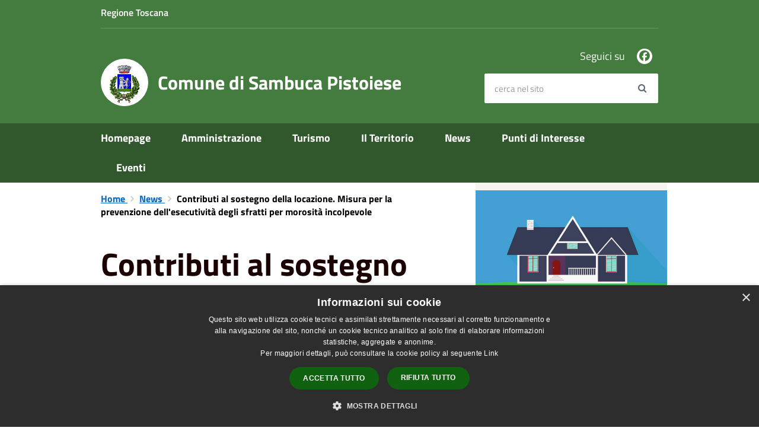

--- FILE ---
content_type: text/html; charset=UTF-8
request_url: https://www.comune.sambuca.pt.it/it/news/contributi-al-sostegno-della-locazione-misura-per-la-prevenzione-dell-esecutivita-degli-sfratti-per-morosita-incolpevole
body_size: 55702
content:
<!DOCTYPE html>
<html class="no-js" lang="it">
    <head>
        <meta charset="utf-8">
        <meta name="viewport" content="width=device-width, initial-scale=1">
        <meta http-equiv="X-UA-Compatible" content="IE=edge"/>
        <meta name="csrf-token" content="E5GOxgHOXEwoRlFTv8KnuwlVqs3iBZwzStm9hLPR">
        <title>Contributi al sostegno della locazione. Misura per la prevenzione dell&#039;esecutività degli sfratti per morosità incolpevole - Comune di Sambuca Pistoiese</title>

        <link rel="stylesheet" href="/css/font-comunal/font-comunal.css">

        <!--[if lt IE 9]>
        <script src="/js/respond.min.js"></script>

        <![endif]-->

        <link rel="stylesheet" href="/css/spid-sp-access-button.min.css" />
        <link rel="stylesheet" href="/css/municipium.css?id=72c008831827b4d40943">
        <link rel="stylesheet" href="/css/bootstrap.css?id=e4086050b409b869fdc4">
        <link rel="stylesheet" href="/css/app.css?id=d597eb01951e4ca45f69">

        <link rel="stylesheet" href="/css/leaflet/leaflet.css" crossorigin=""/>
        <link rel="stylesheet" href="/css/ionicons/ionicons.min.css">
        <link rel="stylesheet" href="/css/leaflet/MarkerCluster.css" />
        <link rel="stylesheet" href="/css/leaflet/MarkerCluster.Default.css" />
        <link rel="stylesheet" href="/css/leaflet/Control.Geocoder.css" />

        <!-- Load Esri Leaflet Geocoder from CDN -->
        <link rel="stylesheet" href="/css/leaflet/esri-leaflet-geocoder.css" crossorigin="">

        <style>
        
        #header-sticky {
            background-color: #447b3e;
            color: #FFFFFF;
        }
        .header-navbar .dropdown-menu {
            background-color: #2f562b;
            border-color: #2f562b;
        }

        .languages__item {
            border-color: #447b3e;
            color: #2f562b;
        }

        #site-header .socials li a {
            color: #447b3e;
        }

        #site-header .socials li a:hover {
            color: #447b3e;
        }

        #site-header #search #search-input:focus {
            outline: 3px solid #2f562b;
        }

        .events-bar {
            background-color: #447b3e;
        }

        .event__detail {
            background-color: #2f562b;
        }

        .event--selected {
            background-color: #2f562b;
        }

        .event:active, .event:focus, .event:hover {
            background-color: #2f562b;
        }

        .insights ul li span span{
            background-color: #447b3e;
        }

        #progressbar .active {
            color: #447b3e;
        }

        #progressbar li.active:before,
        #progressbar li.active:after {
            background: #447b3e;
        }

        .progress-bar {
            background-color: #447b3e;
        }
        
        .funkyradio input:checked ~ label:before,
        .funkyradio input:checked ~ label:before {
            background-color: #447b3e;
        }

        .funkyradio input:empty ~ label:before,
        .funkyradio input:empty ~ label:before {
            background-color: #447b3e;
        }

        #msform .action-button {
            background: #447b3e;
        }

        #msform .action-button:hover,
        #msform .action-button:focus {
            background-color: #3d6e37;
        }

        #msform input:focus,
        #msform textarea:focus {
            border: 1px solid #447b3e;
        }
        
        .responsive-table thead th {
            background-color: #447b3e;
            border: 1px solid #447b3e;
        }

        .responsive-table thead th {
            background-color: #447b3e;
            border: 1px solid #447b3e;
        }

        @media (min-width: 480px) {
            .responsive-table tbody th[scope=row] {
                border-left: 1px solid #447b3e;
                border-bottom: 1px solid #447b3e;
            }

            .responsive-table tbody td {
                border-left: 1px solid #447b3e;
                border-bottom: 1px solid #447b3e;
                border-right: 1px solid #447b3e;
            }

            .responsive-table tbody td:last-of-type {
                border-right: 1px solid #447b3e;
            }
        }

        @media (max-width: 767px) {
            .responsive-table tbody th[scope=row] {
                background-color: #447b3e;
            }
        }

        .page-father-button {
            background-color: #447b3e;
        }

        .page-father-button:hover {
            background-color: #3d6e37;
        }

        .page-father-button:focus {
            background-color: #3d6e37;
        }

        .issue-button {
            background-color: #447b3e!important;
            border-color: #447b3e!important;
        }

        .issue-button:hover{
            background-color: #3d6e37!important;
            border-color: #3d6e37!important;
        }

        .issue-button:active{
            background-color: #3d6e37 !important;
            border-color: #3d6e37!important;
        }

        .colored {
            background-color: #447b3e !important;
            border-color: #447b3e !important;
            color: white !important;
        }

        .btn-auth:hover {
            background-color: #3d6e37;
        }

        .responsive-table thead th {
            background-color: #447b3e;
            border: 1px solid #589f50;
        }

        .responsive-table thead th {
            background-color: #447b3e;
            border: 1px solid #589f50;
        }

        @media (min-width: 480px) {
            .responsive-table tbody th[scope=row] {
                border-left: 1px solid #589f50;
                border-bottom: 1px solid #589f50;
            }

            .responsive-table tbody td {
                border-left: 1px solid #589f50;
                border-bottom: 1px solid #589f50;
                border-right: 1px solid #589f50;
            }

            .responsive-table tbody td:last-of-type {
                border-right: 1px solid #589f50;
            }
        }

        @media (max-width: 767px) {
            .responsive-table tbody th[scope=row] {
                background-color: #447b3e;
            }
        }
        .navbar-alerts-link-active{
            background-color: #447b3e;
        }

        .responsive-table thead th {
            background-color: #447b3e;
            border: 1px solid #589f50;
        }

        .responsive-table thead th {
            background-color: #447b3e;
            border: 1px solid #589f50;
        }

        @media (min-width: 480px) {
            .responsive-table tbody th[scope=row] {
                border-left: 1px solid #589f50;
                border-bottom: 1px solid #589f50;
            }

            .responsive-table tbody td {
                border-left: 1px solid #589f50;
                border-bottom: 1px solid #589f50;
                border-right: 1px solid #589f50;
            }

            .responsive-table tbody td:last-of-type {
                border-right: 1px solid #589f50;
            }
        }

        @media (max-width: 767px) {
            .responsive-table tbody th[scope=row] {
                background-color: #447b3e;
            }
        }

        .btn-personal {
            background-color: #447b3e!important;
            border-color: #447b3e!important;
            color:  white !important
        }
        .btn-personal:hover {
            background-color: #447b3e!important;
            border-color: #447b3e!important;
            color:  white !important
        }
        .btn-personal:active {
            background-color: #447b3e!important;
            border-color: #447b3e!important;
        }
        .btn-personal:focus {
            background-color: #447b3e!important;
            border-color: #447b3e!important;
            box-shadow: none;
        }
        .btn-personal .rounded-icon {
            fill:  white;
        }
    .home__title {
                color: #447b3e;
            }

            .menu__title--1 {
                border-top-color: #447b3e;
            }

            .insights ul li a i, .insights ul li span i {
                background-color: #447b3e;
            }

            .mobile-menu__content__header {
                background: #447b3e;
            }
            
        .box--blue {
            background-color: #447b3e;
        }

        .box--blue .box__button {
            background-color: #3d6e37;
        }

        .foreground-news {
            background-color: #447b3e;
        }

        .box--blue .box__button:hover, .box--blue .box__button:focus, .box--blue .box__button:active {
            background-color: #366231;
        }

        footer #footer-feedback {
            background-color: #447b3e;
        }

        footer #footer-banner {
            background-color: #447b3e;
        }
        
    </style>

        <script src="/js/modernizr.js"></script>
        <meta name="description" content="Sito ufficiale Comune di Sambuca Pistoiese">
<meta property="og:title" content="Contributi al sostegno della locazione. Misura per la prevenzione dell&#039;esecutività degli sfratti per morosità incolpevole" />
<meta property="og:locale" content="it_IT" />
<meta property="og:description" content="Per maggiori informazioni si prega di consultare il seguente link:https://www.ucap.it/it-it/avvisi/2022/sociale/contributi-al-sostegno-della-locazione-misura-per-la-prevenzione-dell-esecutivita-degli-sfratti-per-morosita-incolpevole-262983-1-928843f0..." />
<meta property="og:type" content="website" />
<meta property="og:url" content="https://www.comune.sambuca.pt.it/it/news/contributi-al-sostegno-della-locazione-misura-per-la-prevenzione-dell-esecutivita-degli-sfratti-per-morosita-incolpevole" />
<meta property="og:image" content="https://sambuca-pistoiese-api.municipiumapp.it/s3/720x960/s3/6096/media/img-262983-o-29-10067-0-0-a07d6b07d73489ab07ff6c6b3074b687.jpg" />



    <link rel="icon" type="image/png" href="https://sambuca-pistoiese-api.municipiumapp.it/s3/150x150/s3/6096/sito/stemma.jpg">
    <link rel="apple-touch-icon" href="https://sambuca-pistoiese-api.municipiumapp.it/s3/150x150/s3/6096/sito/stemma.jpg">

    


<!-- Attenzione a buttare script lato API -->
    <link rel="stylesheet" href="/s3/0/sito/font-awesome/4.7.0/font-awesome.css" integrity="sha512-5A8nwdMOWrSz20fDsjczgUidUBR8liPYU+WymTZP1lmY9G6Oc7HlZv156XqnsgNUzTyMefFTcsFH/tnJE/+xBg==" crossorigin="anonymous" referrerpolicy="no-referrer" />
<style>
html{
  -webkit-text-size-adjust: 100%;
  -ms-text-size-adjust: 100%;
}
body {
  padding-right: 0 !important;
  text-rendering: optimizeLegibility;
  -webkit-font-smoothing: antialiased;
}
.header-image {
    min-height: 400px;
}
.meteo{ 
   margin-top:20px; 
} 
.meteoIframe{ 
 width: 100%; 
  height: 360px; 
} 

@media (max-width: 1600px) {   
    .meteoIframe{  
      height:360px !important;  
   } 
} 
@media (max-width: 1280px) {   
    .meteoIframe{ 
       height:250px !important; 
     } 
}
ul.main-menu li:last-child{
  display:none;
}
.box--blue {
    border-radius: 5px;
    border: 4px solid #447b3e;
}
.box--blue .box__content__title,
.box--blue:hover .box__content__title {
  color:#447b3e;
}

.header-navbar{
  background-color:#31582C;
 }
/*#header-bar{
   background-color: #303030;
}*/
ul.list-group li:hover,
.box--blue:hover,
.box--sponsor .box__content:hover {
   background-color: #D2E6D1 !important;
 }
.box--news {
    border-bottom: 4px solid #447b3e;
}
.box--news .box__content:hover{
  background-color:#f5f5f5;
}
</style>


<script src="/s3/0/sito/jquery/3.5.1/jquery-3.5.1.min.js" integrity="sha256-9/aliU8dGd2tb6OSsuzixeV4y/faTqgFtohetphbbj0=" crossorigin="anonymous"></script>

<script>

$(document).ready(function(){

   if( 
    window.location.href.indexOf("it/page/15772") > -1 ||
    window.location.href.indexOf("it/page/abbattimento-di-alberature-esistenti") > -1 ||
    window.location.href.indexOf("it/page/accesso-agli-atti-pratiche-edilizie") > -1 ||
    window.location.href.indexOf("it/page/accertamento-di-conformita-ai-sensi-art-209-l-r-n-65-2014") > -1 ||
    window.location.href.indexOf("it/page/attestazione-asseverata-di-agibilita") > -1 ||
    window.location.href.indexOf("it/page/assenso-comunale-e-o-nulla-osta") > -1 ||
    window.location.href.indexOf("it/page/attivita-libera-con-o-senza-obbligo-di-comunicazione") > -1 ||
    window.location.href.indexOf("it/page/autorizzazione-per-scarichi-di-acque-reflue-domestiche-in-recapito-diverso-dalla-pubblica-fognatura") > -1 ||
    window.location.href.indexOf("it/page/certificato-di-destinazione-urbanistica") > -1 ||
    window.location.href.indexOf("it/page/cil-per-interventi-di-edilizia-libera-con-obbligo-di-comunicazione") > -1 ||
    window.location.href.indexOf("it/page/cila-per-interventi-di-edilizia-libera-con-asseverazione-del-progettista") > -1 ||
    window.location.href.indexOf("it/page/permesso-di-costruire") > -1 ||
    window.location.href.indexOf("it/page/segnalazione-certificata-di-inizio-attivita-s-c-i-a-s-c-i-a-in-sanatoria") > -1 ||
    window.location.href.indexOf("it/page/zona-speciale-di-conservazione-zsc-it5130009-tre-limentre-reno") > -1 ||
    window.location.href.indexOf("it/page/terre-e-rocce-da-scavo-1") > -1 ||
    window.location.href.indexOf("it/page/autorizzazione-paesaggistica") > -1 ||
    window.location.href.indexOf("it/page/autorizzazione-vincolo-monumentale") > -1 ||
    window.location.href.indexOf("it/page/ufficio-catasto-dei-terreni-percorsi-dal-fuoco") > -1 ||
    window.location.href.indexOf("it/page/adozione-della-prima-variante-al-piano-strutturale") > -1 ||
    window.location.href.indexOf("it/page/approvazione-controdeduzioni-alle-osservazioni-pervenute-piano-operativo") > -1 ||
    window.location.href.indexOf("it/page/approvazione-della-prima-variante-del-piano-strutturale") > -1 ||
    window.location.href.indexOf("it/page/adozione-del-piano-operativo-in-itinere") > -1 ||
    window.location.href.indexOf("it/page/approvazione-controdeduzioni-alle-osservazioni-pervenute-piano-operativo") > -1 ||
    window.location.href.indexOf("it/page/piano-attuativo-in-localita-casanova") > -1 ||
    window.location.href.indexOf("it/page/commercio-e-manifestazioni") > -1 ||
    window.location.href.indexOf("it/page/locali-di-intrattenimento-e-pubblico-spettacolo") > -1 ||
    window.location.href.indexOf("it/page/somministrazione-temporanea-di-alimenti-e-bevande") > -1
    ) {
       let cont = $('.container .col-sm-7');
       cont.addClass('col-sm-12');
       cont.next().remove();    
    }
    var bgLightGreyLast = $('.bg--light-grey:last-child').children('.container');
     bgLightGreyLast.prepend('<div class="home__title" style="margin-top:30px;">Collegamenti Rapidi</div>');
    var meteo = `
        <div class="home__title" style="margin-top:30px;">Meteo Sambuca Pistoiese</div>
        <div class="meteo">
  <iframe class="meteoIframe" src="https://www.meteoblue.com/it/tempo/widget/daily/sambuca-pistoiese_italia_6534683?geoloc=fixed&days=7&tempunit=CELSIUS&windunit=KILOMETER_PER_HOUR&precipunit=MILLIMETER&coloured=monochrome&pictoicon=0&pictoicon=1&maxtemperature=0&maxtemperature=1&mintemperature=0&mintemperature=1&windspeed=0&windspeed=1&windgust=0&winddirection=0&uv=0&humidity=0&precipitation=0&precipitationprobability=0&spot=0&pressure=0&layout=light"  frameborder="0" scrolling="NO" allowtransparency="true" sandbox="allow-same-origin allow-scripts allow-popups allow-popups-to-escape-sandbox"></iframe>
        </div>`;

    bgLightGreyLast.append(meteo);

    var bgLightGrey = $('.bg--light-grey');



      var valutation = `
        <div id="footer-feedback">
            <div class="container">
                <div class="row">
                    <div class="col-xs-12">
                        <a href="" target="_blank">
                            <span class="fa fa-commenting-o" aria-hidden="true"></span> Valuta questo sito, aiutaci a migliorare
                        </a>
                    </div>
                </div>
            </div>
        </div>`;

  $('footer').prepend(valutation);
});
</script>
<script type="text/javascript" charset="UTF-8" src="//cdn.cookie-script.com/s/da8eb9fac0b7eee2f591531b5b1474af.js"></script>
    </head>
    <body>
                <header id="header-sticky" class="" role="navigation">
    <div id="header-bar">
    <div class="container">
        <div class="row">
            <div class="col-xs-6">
                <div class="header-bar__region">
                                    <a class="a_no_url">
                                                    Regione Toscana
                                </a>
                </div>
            </div>
            <div class="col-xs-6" style="display:inline-flex; justify-content: flex-end;">
                                                                            </div>
            <div class="col-xs-12">
                <div class="header-bar__separator">
                </div>
            </div>

        </div>
    </div>
</div>
<script>
const button = document.getElementsByClassName("header-bar__languages__button")[0];
const buttonUser = document.getElementsByClassName("header-bar__user__button")[0];
if(button != null) {
    button.addEventListener('click', function(event){
        event.preventDefault();
        var ul = document.getElementsByClassName("header-bar__languages")[0];
        var open = document.getElementsByClassName("open")[0];
        if(open == null)
            ul.classList.add("open");
        else
            ul.classList.remove("open");
    });
}
if(buttonUser != null) {
    buttonUser.addEventListener('click', function(event){
        event.preventDefault();
        var ul = document.getElementsByClassName("header-bar__user")[0];
        var open = document.getElementsByClassName("open")[0];
        if(open == null)
            ul.classList.add("open");
        else
            ul.classList.remove("open");
    });
}
</script>
    <div id="site-header" class="header-center">
    <div id="site-header-overlay">

    </div>
    <div class="container">
        <div class="row">
            <div class="col-xs-8 col-sm-8 col-md-8 header-center__municipality-container">
                <a href="/" class="municipality" title="Comune di Sambuca Pistoiese">
            <span class="municipality__squared">
            <img src="//sambuca-pistoiese-api.municipiumapp.it/s3/150x150/s3/6096/sito/stemma.jpg" alt="logo">
        </span>
    
            <span class="municipality__name">
            <span class="municipality__name__site-name">
                Comune di Sambuca Pistoiese
            </span>
        </span>
    </a>
            </div>
            <div class="col-xs-4 header-center__buttons-container">

                <button class="hamburger " type="button" id="menu-open">
                  <span class="hamburger-box">
                    <span class="hamburger-inner">
                        <span class="sr-only">Menù</span>
                    </span>
                  </span>
                </button>

                <button type="button" id="search-open">
                    <span class="fa fa-search" aria-hidden="true"></span><span class="sr-only">site.searc</span>
                </button>
            </div>
            <div class="col-xs-12 col-sm-4 col-md-4" id="site-header-left">

                <div id="header-socials">
                                            <ul class="socials ">
                                    <li>
                    <a href="https://www.facebook.com/Sambuca-Pistoiese-1472039699761937/" title="Facebook" target="_blank">
                        <span class="fab fa-facebook"></span>
                    </a>
                </li>
                                                                                                                                                                    </ul>
                        <span id="header-socials__title">
                            Seguici su
                        </span>
                                    </div>


                <form id="search" role="search" method="post" action="https://www.comune.sambuca.pt.it/it/search">
                    <input type="hidden" name="_token" value="E5GOxgHOXEwoRlFTv8KnuwlVqs3iBZwzStm9hLPR">
                    <label id="search-input-label" for="search-input" class="sr-only">cerca nel sito</label>
                    <input
                        type="text"
                        placeholder="cerca nel sito"
                        id="search-input"
                        class="form-control" name="search"
                        value=""
                        title="cerca nel sito"
                    />
                    <button type="submit" id="search-btn" title="cerca nel sito">
                        <span class="fa fa-search">
                            <span class="sr-only">Search</span>
                        </span>
                    </button>
                </form>
            </div>

        </div>
    </div>

</div>
    <div class="header-navbar navbar bs-docs-nav" id="top"  >
    <div class="container">
        <ul class="main-menu" >
                                                <li>
        <a href="/it/"  class="">
            Homepage
        </a>
    </li>

                                                                <li>
        <a href="https://www.comune.sambuca.pt.it/it/menu/108285" class="">
            Amministrazione
        </a>
    </li>
                                                                <li>
        <a href="https://www.comune.sambuca.pt.it/it/menu/112891" class="">
            Turismo
        </a>
    </li>
                                                                <li>
        <a href="https://www.comune.sambuca.pt.it/it/menu/112901" class="">
            Il Territorio
        </a>
    </li>
                                                                <li>
                    <a href="https://www.comune.sambuca.pt.it/it/news" class="">
                        News
                    </a>
                </li>
                                                                                        <li>
                    <a href="https://www.comune.sambuca.pt.it/it/point-of-interests" class="">
                        Punti di Interesse
                    </a>
                </li>
                                                                                        <li>
        <a href="https://www.comune.sambuca.pt.it/it/events"  class="">
            Eventi
        </a>
    </li>

                                                                <li>
                    <a href="https://www.comune.sambuca.pt.it/it/events" class="">
                        Eventi
                    </a>
                </li>
                                                            </ul>
    </div>
</div>
</header>
        <div class="mobile-menu" id="mobile-menu">
    <div class="mobile-menu__overlay">

    </div>
    <div class="mobile-menu__content">
        <div class="mobile-menu__content__header">
            <button class="hamburger hamburger--collapse is-active" type="button" id="menu-close">
                  <span class="hamburger-box">
                    <span class="hamburger-inner">
                        <span class="sr-only">Menù</span>
                    </span>
                    
                  </span>
            </button>
        </div>
        <div class="mobile-menu__content__menu">
            <ul>
                                                            <li>
        <a href="/it/"  class="">
            Homepage
        </a>
    </li>

                                                                                <li>
        <a href="https://www.comune.sambuca.pt.it/it/menu/108285" class="">
            Amministrazione
        </a>
    </li>
                                                                                <li>
        <a href="https://www.comune.sambuca.pt.it/it/menu/112891" class="">
            Turismo
        </a>
    </li>
                                                                                <li>
        <a href="https://www.comune.sambuca.pt.it/it/menu/112901" class="">
            Il Territorio
        </a>
    </li>
                                                                                <li>
                    <a href="https://www.comune.sambuca.pt.it/it/news" class="">
                        News
                    </a>
                </li>
                                                                                                        <li>
                    <a href="https://www.comune.sambuca.pt.it/it/point-of-interests" class="">
                        Punti di Interesse
                    </a>
                </li>
                                                                                                        <li>
        <a href="https://www.comune.sambuca.pt.it/it/events"  class="">
            Eventi
        </a>
    </li>

                                                                                <li>
                    <a href="https://www.comune.sambuca.pt.it/it/events" class="">
                        Eventi
                    </a>
                </li>
                                                                                                                        </ul>
        </div>

    </div>

</div>

        <main id="main-container" role="main">
            
    <div class="page">
        <div class="container">
            <div class="row">
                                    <div class="col-sm-7">
                                    <div class="content bg bg--white word-wrap-break-word">

                        <ol class="breadcrumb">
    <li>
        <a href="https://www.comune.sambuca.pt.it/it">
            Home
        </a>
    </li>
    
    
            <li>
            <a href="https://www.comune.sambuca.pt.it/it/news">
                News
            </a>
        </li>
    
    
    
    
    
    
    

    
    
    
                                                
    
    
    
    
            <li class="active">
            Contributi al sostegno della locazione. Misura per la prevenzione dell&#039;esecutività degli sfratti per morosità incolpevole
        </li>
                        
        
        
    
            
    
    
    
    
    
    
    
    
        
    
    
    
    
    
    </ol>

                        <div class="content__header content__header--left">
    <h1 class="content__header__title ">
        
            
                            Contributi al sostegno della locazione. Misura per la prevenzione dell&#039;esecutività degli sfratti per morosità incolpevole
            
            
        
    </h1>

    

    
            
        <div class="content__header__subtitle">

                            Pubblicato il 27 dicembre 2022
                •
                                                                                                                <a href="https://www.comune.sambuca.pt.it/it/news-category/104514">
                        Comune
                    </a>
                                                            ,
                                                            <a href="https://www.comune.sambuca.pt.it/it/news-category/104520">
                        Sociale
                    </a>
                            
            
                    </div>
    
</div>
<div id="mobile-content-to">

</div>

                        
                        <p>Per maggiori informazioni si prega di consultare il seguente link:</p>
<p><a href="https://www.ucap.it/it-it/avvisi/2022/sociale/contributi-al-sostegno-della-locazione-misura-per-la-prevenzione-dell-esecutivita-degli-sfratti-per-morosita-incolpevole-262983-1-928843f09ef126a17945b63141fa700d">https://www.ucap.it/it-it/avvisi/2022/sociale/contributi-al-sostegno-della-locazione-misura-per-la-prevenzione-dell-esecutivita-degli-sfratti-per-morosita-incolpevole-262983-1-928843f09ef126a17945b63141fa700d</a></p>
<p>&nbsp;</p>

                        
                        <hr>

                        
                        <div class="share-container">
        <div class="share-text">Condividi su:</div>

        <div>
            <a
                class="share share--facebook"
                href="javascript: void(0)"
                onclick="window.open('https://www.facebook.com/sharer/sharer.php?u=https%3A%2F%2Fwww.comune.sambuca.pt.it%2Fit%2Fnews%2Fcontributi-al-sostegno-della-locazione-misura-per-la-prevenzione-dell-esecutivita-degli-sfratti-per-morosita-incolpevole&amp;display=popup&amp;ref=plugin&amp;src=like&amp;kid_directed_site=0','sharer','toolbar=0,status=0,width=548,height=325');"
            >
                <span class="share__icon fab fa-facebook"></span>
                <span class="share__text">Facebook</span>
            </a>
            <a
                class="share share--twitter"
                href="https://twitter.com/intent/tweet?url=https%3A%2F%2Fwww.comune.sambuca.pt.it%2Fit%2Fnews%2Fcontributi-al-sostegno-della-locazione-misura-per-la-prevenzione-dell-esecutivita-degli-sfratti-per-morosita-incolpevole&amp;text=olpevole..."
                target="_blank"
            >
                <span class="share__icon fab fa-x-twitter"></span>
                <span class="share__text">Twitter</span>
            </a>
            <a
                class="share share--whatsapp"
                href="https://api.whatsapp.com/send?text=Contributi+al+sostegno+della+locazione.+Misura+per+la+prevenzione+dell%27esecutivit%C3%A0+degli+sfratti+per+morosit%C3%A0+incolpevole+-+https%3A%2F%2Fwww.comune.sambuca.pt.it%2Fit%2Fnews%2Fcontributi-al-sostegno-della-locazione-misura-per-la-prevenzione-dell-esecutivita-degli-sfratti-per-morosita-incolpevole"
                target="_blank"
            >
                <span class="share__icon fab fa-whatsapp"></span>
                <span class="share__text">Whatsapp</span>
            </a>
            <a
                class="share share--telegram"
                href="https://telegram.me/share/url?url=https://www.comune.sambuca.pt.it/it/news/contributi-al-sostegno-della-locazione-misura-per-la-prevenzione-dell-esecutivita-degli-sfratti-per-morosita-incolpevole&amp;text=Contributi al sostegno della locazione. Misura per la prevenzione dell&#039;esecutività degli sfratti per morosità incolpevole"
                target="_blank"
            >
                <span class="share__icon fab fa-telegram"></span>
                <span class="share__text">Telegram</span>
            </a>
            <a
                class="share share--linkedin"
                href="https://www.linkedin.com/sharing/share-offsite/?url=https://www.comune.sambuca.pt.it/it/news/contributi-al-sostegno-della-locazione-misura-per-la-prevenzione-dell-esecutivita-degli-sfratti-per-morosita-incolpevole"
                target="_blank"
            >
                <span class="share__icon fab fa-linkedin-square"></span>
                <span class="share__text">LinkedIn</span>
            </a>
        </div>
    </div>
                    </div>
                </div>
                                    <div class="col-sm-4 col-sm-offset-1 sidebar">
                        <div id="mobile-content-from">
                            <div class="sidebar-block sidebar-block--gallery">
                    <div class="image-container">
                <div class="image-container__content">
                    <img src="//sambuca-pistoiese-api.municipiumapp.it/s3/6096/media/img-262983-o-29-10067-0-0-a07d6b07d73489ab07ff6c6b3074b687.jpg" class="image-container__content__img" alt="Contributi al sostegno della locazione. Misura per la prevenzione dell&#039;esecutività degli sfratti per morosità incolpevole">
                </div>
            </div>
            </div>
                                                    </div>
                        <div class="sidebar-block sidebar-block--padded sidebar-block--grey">
        <div class="h2 sidebar-block__title">
            Notizie correlate
        </div>
        <ul class="sidebar-block__list">
                                            <li>
                                            <a href="https://www.comune.sambuca.pt.it/it/news/avviso-di-chiusura-uffici-26-01-2026" class="sidebar-block__link">
                            Avviso di chiusura uffici 26/01/2026
                        </a>
                                    </li>
                                            <li>
                                            <a href="https://www.comune.sambuca.pt.it/it/news/procedura-di-consultazione-in-merito-alla-revisione-della-sottosezione-del-piao-2025-2027-anticorruzione-e-trasparenza" class="sidebar-block__link">
                            PROCEDURA DI CONSULTAZIONE IN MERITO ALLA REVISIONE DELLA SOTTOSEZIONE DEL PIAO 2025/2027 “ANTICORRUZIONE E TRASPARENZA”
                        </a>
                                    </li>
                                            <li>
                                            <a href="https://www.comune.sambuca.pt.it/it/news/allerta-meteo-gialla-per-ghiaccio" class="sidebar-block__link">
                            Allerta Meteo Gialla per ghiaccio
                        </a>
                                    </li>
                                            <li>
                                            <a href="https://www.comune.sambuca.pt.it/it/news/allerta-meteo-gialla-per-neve-e-vento" class="sidebar-block__link">
                            Allerta meteo gialla per neve e vento
                        </a>
                                    </li>
                                            <li>
                                            <a href="https://www.comune.sambuca.pt.it/it/news/avviso-bando-per-alienazione-di-immobili-di-proprieta-comunale" class="sidebar-block__link">
                            AVVISO BANDO PER ALIENAZIONE DI IMMOBILI DI PROPRIETA’ COMUNALE
                        </a>
                                    </li>
                                            <li>
                                            <a href="https://www.comune.sambuca.pt.it/it/news/comunicato-stampa-il-finanziamento-di-fondazione-caript-sblocca-il-recupero-della-rocca-della-selvaggia" class="sidebar-block__link">
                             Comunicato stampa: il finanziamento di Fondazione Caript sblocca il recupero della Rocca della Selvaggia
                        </a>
                                    </li>
                                            <li>
                                            <a href="https://www.comune.sambuca.pt.it/it/news/chiusura-ufficio-piano-terra-dal-01_12-al-05_12" class="sidebar-block__link">
                            Chiusura ufficio piano terra dal 01_12 al 05_12
                        </a>
                                    </li>
                                            <li>
                                            <a href="https://www.comune.sambuca.pt.it/it/news/chiusura-uffici-comunali-11-11-2025" class="sidebar-block__link">
                            Chiusura Uffici Comunali 11/11/2025
                        </a>
                                    </li>
                                            <li>
                                            <a href="https://www.comune.sambuca.pt.it/it/news/riapriamo-la-rocca-raccolta-fondi-per-la-riapertura-della-rocca-vergiolesi" class="sidebar-block__link">
                            Riapriamo La Rocca - raccolta fondi per la riapertura della Rocca Vergiolesi
                        </a>
                                    </li>
                                            <li>
                                            <a href="https://www.comune.sambuca.pt.it/it/news/chiusura-ufficio-polizia-municipale-19-09-2025" class="sidebar-block__link">
                            Chiusura Ufficio Polizia Municipale 19/09/2025
                        </a>
                                    </li>
                    </ul>
    </div>
                    </div>
                            </div>
        </div>
    </div>
        </main>

        <footer>

    
        <div id="footer-contacts">
        <div class="container">
            <div class="row">
                <div class="col-xs-12">
                    <a href="/" class="municipality" title="Comune di Sambuca Pistoiese">
            <span class="municipality__squared">
            <img src="//sambuca-pistoiese-api.municipiumapp.it/s3/150x150/s3/6096/sito/stemma.jpg" alt="logo">
        </span>
    
            <span class="municipality__name">
            <span class="municipality__name__site-name">
                Comune di Sambuca Pistoiese
            </span>
        </span>
    </a>
                </div>
            </div>
        </div>
                                    <div class="container">
                    <div class="row">
                                                    <div class="col-xs-12 col-md-4">
                                <div class="footer-contacts-title footer-contacts-title-last">
    Recapiti e Contatti
</div>
<div class="container-fluid">
    <div class="row">
        <div class="col-xs-12">
            <div class="footer-contacts-content">
                <p>Piazza Sandro Pertini, 1 - Sambuca Pistoiese (PT)<br />Telefono: 0573.893716<br />Fax: 0573.893737<br />Codice Fiscale: 80009370471<br />P.Iva: 00838200475<br />Codice Univoco: UF4SZS<br />Email: <a href="mailto:comune@comune.sambuca.pt.it">comune@comune.sambuca.pt.it</a><br />Pec:<a href="mailto:comune.sambucapistoiese@postacert.toscana.it">comune.sambucapistoiese@postacert.toscana.it</a></p>
            </div>
        </div>
    </div>
</div>
                            </div>
                            <div class="col-xs-12 col-md-4">
                                <div class="footer-contacts-title footer-contacts-title-last">
    Trasparenza
</div>
<div class="container-fluid">
    <div class="row">
        <div class="col-xs-12">
            <div class="footer-contacts-content">
                <p><a href="http://www.studiok.it/trasparenza/sambucapistoiese" target="_blank" rel="noopener">Amministrazione Trasparente</a><br /><a href="https://albo.apkappa.it/sambucapistoiese/albo/" target="_blank" rel="noopener">Albo Pretorio</a><br /><a href="https://albo.apkappa.it/sambucapistoiese/albo/?type=Delibera%20di%20Consiglio" target="_blank" rel="noopener">Delibere di Consiglio</a><br /><a href="https://albo.apkappa.it/sambucapistoiese/albo/?type=Delibera%20di%20Giunta" target="_blank" rel="noopener">Delibere di Giunta</a><br /><a href="https://albo.apkappa.it/sambucapistoiese/albo/?type=Determina" target="_blank" rel="noopener">Determine</a><br /><a href="https://albo.apkappa.it/sambucapistoiese/albo/?type=Ordinanza" target="_blank" rel="noopener">Ordinanze</a></p>
            </div>
        </div>
    </div>
</div>
                            </div>
                            <div class="col-xs-12 col-md-4">
                                <div class="footer-contacts-title footer-contacts-title-last">
    Seguici su
</div>
<div class="container-fluid">
    <div class="row">
        <div class="col-xs-12">
            <div class="footer-contacts-content">
                <ul class="socials socials--blue">
                                    <li>
                    <a href="https://www.facebook.com/Sambuca-Pistoiese-1472039699761937/" title="Facebook" target="_blank">
                        <span class="fab fa-facebook"></span>
                    </a>
                </li>
                                                                                                                                                                    </ul>
            </div>
        </div>
    </div>
</div>
                            </div>
                                            </div>
                </div>
                    
        <div class="container">
            <div class="row">
                <div class="col-xs-12">
                    <div class="footer-separator"></div>
                </div>
            </div>
        </div>
    </div>

    <div id="footer-bottom">
        <div class="container">
            <div class="row">
                <div class="col-xs-12 col-md-6">
                    <ul id="footer-menu">
    <li class="">
        <a href="https://www.comune.sambuca.pt.it/it/feeds" title="Feed Rss">
            <span class="fa fa-rss"></span>
        </a>
    </li>
    <li class="">
        <a href="https://www.comune.sambuca.pt.it/it/accessibility">
            Accessibilità
        </a>
    </li>

    <li class="">
        <a href="https://www.comune.sambuca.pt.it/it/privacy">
            Privacy
        </a>
    </li>
    <li class="">
        <a href="https://www.comune.sambuca.pt.it/it/cookie">
            Cookie
        </a>
    </li>
    <li class="">
        <a href="https://www.comune.sambuca.pt.it/it/sitemap">
            Mappa del sito
        </a>
    </li>
                        <li class=" ">
        <a href="https://form.agid.gov.it/view/c37f6129-dcbc-4426-9659-55d6274ee396"  target="_blank" >
            Dichiarazione di accessibilità
                    </a>
            </li>
            </ul>
                </div>
                <div class="col-xs-12 col-md-6">
                    <div id="footer-copy">
                                                                                    Copyright © 2026 • Comune di Sambuca Pistoiese • Powered by <a href="http://www.municipiumapp.it">Municipium</a> • <a href=https://cloud.municipiumapp.it/admin>Accesso redazione</a>
                                                                        </div>
                </div>
            </div>
        </div>
    </div>

</footer>


        <a href="#" title="torna all'inizio dei contenuti" id="scroll-top" class="hidden-xs hidden-sm hidden-md">
            <span class="fa fa-angle-up" aria-hidden="true"></span>
            
        </a>

            <script>
        map_location = {
            'title': 'Contributi al sostegno della locazione. Misura per la prevenzione dell&#039;esecutività degli sfratti per morosità incolpevole',
            'address': '',
            

        };
    </script>

        <script src="/js/vendor.js?id=625b1ead45e009f6111a"></script>
        <script src="/js/all.js?id=efdeb836a46c5dc28958"></script>
        <script src="/js/spid-sp-access-button.min.js"></script>

        <script src="/js/multiselect.js?id=906e7aae07659fde699c"></script>


        <script src="/js/leaflet/leaflet.js" crossorigin=""></script>

        <script src="/js/leaflet/leaflet.markercluster-src.js"></script>
        <script src="/js/leaflet/Control.Geocoder.js"></script>

        <!-- Load Esri Leaflet from CDN -->
        <script src="/js/leaflet/esri-leaflet.js" crossorigin=""></script>

        <!-- Load Esri Leaflet Geocoder from CDN -->
        <script src="/js/leaflet/esri-leaflet-geocoder.js" crossorigin=""></script>

        <script type="module" src="https://apis.maggioli.cloud/rest/captcha/v2/widget.module.min.js?version=1.1" async defer></script>

        <script>
            var _rollbarConfig = {
                accessToken: "b32dc454061a4d5cbfdae69711d89232",
                captureUncaught: true,
                captureUnhandledRejections: true,
                payload: {
                    environment: "production"
                },
                ignoredMessages: ["Script error."]

            };
            // Rollbar Snippet
            !function (r) {
                function e(n) {
                    if (o[n]) return o[n].exports;
                    var t = o[n] = {exports: {}, id: n, loaded: !1};
                    return r[n].call(t.exports, t, t.exports, e), t.loaded = !0, t.exports
                }

                var o = {};
                return e.m = r, e.c = o, e.p = "", e(0)
            }([function (r, e, o) {
                "use strict";
                var n = o(1), t = o(4);
                _rollbarConfig = _rollbarConfig || {}, _rollbarConfig.rollbarJsUrl = _rollbarConfig.rollbarJsUrl || "/js/rollbar.min.js", _rollbarConfig.async = void 0 === _rollbarConfig.async || _rollbarConfig.async;
                var a = n.setupShim(window, _rollbarConfig), l = t(_rollbarConfig);
                window.rollbar = n.Rollbar, a.loadFull(window, document, !_rollbarConfig.async, _rollbarConfig, l)
            }, function (r, e, o) {
                "use strict";

                function n(r) {
                    return function () {
                        try {
                            return r.apply(this, arguments)
                        } catch (r) {
                            try {
                                console.error("[Rollbar]: Internal error", r)
                            } catch (r) {
                            }
                        }
                    }
                }

                function t(r, e) {
                    this.options = r, this._rollbarOldOnError = null;
                    var o = s++;
                    this.shimId = function () {
                        return o
                    }, "undefined" != typeof window && window._rollbarShims && (window._rollbarShims[o] = {handler: e, messages: []})
                }

                function a(r, e) {
                    if (r) {
                        var o = e.globalAlias || "Rollbar";
                        if ("object" == typeof r[o]) return r[o];
                        r._rollbarShims = {}, r._rollbarWrappedError = null;
                        var t = new p(e);
                        return n(function () {
                            e.captureUncaught && (t._rollbarOldOnError = r.onerror, i.captureUncaughtExceptions(r, t, !0), i.wrapGlobals(r, t, !0)), e.captureUnhandledRejections && i.captureUnhandledRejections(r, t, !0);
                            var n = e.autoInstrument;
                            return e.enabled !== !1 && (void 0 === n || n === !0 || "object" == typeof n && n.network) && r.addEventListener && (r.addEventListener("load", t.captureLoad.bind(t)), r.addEventListener("DOMContentLoaded", t.captureDomContentLoaded.bind(t))), r[o] = t, t
                        })()
                    }
                }

                function l(r) {
                    return n(function () {
                        var e = this, o = Array.prototype.slice.call(arguments, 0), n = {shim: e, method: r, args: o, ts: new Date};
                        window._rollbarShims[this.shimId()].messages.push(n)
                    })
                }

                var i = o(2), s = 0, d = o(3), c = function (r, e) {
                    return new t(r, e)
                }, p = d.bind(null, c);
                t.prototype.loadFull = function (r, e, o, t, a) {
                    var l = function () {
                        var e;
                        if (void 0 === r._rollbarDidLoad) {
                            e = new Error("rollbar.js did not load");
                            for (var o, n, t, l, i = 0; o = r._rollbarShims[i++];) for (o = o.messages || []; n = o.shift();) for (t = n.args || [], i = 0; i < t.length; ++i) if (l = t[i], "function" == typeof l) {
                                l(e);
                                break
                            }
                        }
                        "function" == typeof a && a(e)
                    }, i = !1, s = e.createElement("script"), d = e.getElementsByTagName("script")[0], c = d.parentNode;
                    s.crossOrigin = "", s.src = t.rollbarJsUrl, o || (s.async = !0), s.onload = s.onreadystatechange = n(function () {
                        if (!(i || this.readyState && "loaded" !== this.readyState && "complete" !== this.readyState)) {
                            s.onload = s.onreadystatechange = null;
                            try {
                                c.removeChild(s)
                            } catch (r) {
                            }
                            i = !0, l()
                        }
                    }), c.insertBefore(s, d)
                }, t.prototype.wrap = function (r, e, o) {
                    try {
                        var n;
                        if (n = "function" == typeof e ? e : function () {
                            return e || {}
                        }, "function" != typeof r) return r;
                        if (r._isWrap) return r;
                        if (!r._rollbar_wrapped && (r._rollbar_wrapped = function () {
                            o && "function" == typeof o && o.apply(this, arguments);
                            try {
                                return r.apply(this, arguments)
                            } catch (o) {
                                var e = o;
                                throw"string" == typeof e && (e = new String(e)), e._rollbarContext = n() || {}, e._rollbarContext._wrappedSource = r.toString(), window._rollbarWrappedError = e, e
                            }
                        }, r._rollbar_wrapped._isWrap = !0, r.hasOwnProperty)) for (var t in r) r.hasOwnProperty(t) && (r._rollbar_wrapped[t] = r[t]);
                        return r._rollbar_wrapped
                    } catch (e) {
                        return r
                    }
                };
                for (var u = "log,debug,info,warn,warning,error,critical,global,configure,handleUncaughtException,handleUnhandledRejection,captureEvent,captureDomContentLoaded,captureLoad".split(","), f = 0; f < u.length; ++f) t.prototype[u[f]] = l(u[f]);
                r.exports = {setupShim: a, Rollbar: p}
            }, function (r, e) {
                "use strict";

                function o(r, e, o) {
                    if (r) {
                        var t;
                        "function" == typeof e._rollbarOldOnError ? t = e._rollbarOldOnError : r.onerror && !r.onerror.belongsToShim && (t = r.onerror, e._rollbarOldOnError = t);
                        var a = function () {
                            var o = Array.prototype.slice.call(arguments, 0);
                            n(r, e, t, o)
                        };
                        a.belongsToShim = o, r.onerror = a
                    }
                }

                function n(r, e, o, n) {
                    r._rollbarWrappedError && (n[4] || (n[4] = r._rollbarWrappedError), n[5] || (n[5] = r._rollbarWrappedError._rollbarContext), r._rollbarWrappedError = null), e.handleUncaughtException.apply(e, n), o && o.apply(r, n)
                }

                function t(r, e, o) {
                    if (r) {
                        "function" == typeof r._rollbarURH && r._rollbarURH.belongsToShim && r.removeEventListener("unhandledrejection", r._rollbarURH);
                        var n = function (r) {
                            var o, n, t;
                            try {
                                o = r.reason
                            } catch (r) {
                                o = void 0
                            }
                            try {
                                n = r.promise
                            } catch (r) {
                                n = "[unhandledrejection] error getting `promise` from event"
                            }
                            try {
                                t = r.detail, !o && t && (o = t.reason, n = t.promise)
                            } catch (r) {
                                t = "[unhandledrejection] error getting `detail` from event"
                            }
                            o || (o = "[unhandledrejection] error getting `reason` from event"), e && e.handleUnhandledRejection && e.handleUnhandledRejection(o, n)
                        };
                        n.belongsToShim = o, r._rollbarURH = n, r.addEventListener("unhandledrejection", n)
                    }
                }

                function a(r, e, o) {
                    if (r) {
                        var n, t, a = "EventTarget,Window,Node,ApplicationCache,AudioTrackList,ChannelMergerNode,CryptoOperation,EventSource,FileReader,HTMLUnknownElement,IDBDatabase,IDBRequest,IDBTransaction,KeyOperation,MediaController,MessagePort,ModalWindow,Notification,SVGElementInstance,Screen,TextTrack,TextTrackCue,TextTrackList,WebSocket,WebSocketWorker,Worker,XMLHttpRequest,XMLHttpRequestEventTarget,XMLHttpRequestUpload".split(",");
                        for (n = 0; n < a.length; ++n) t = a[n], r[t] && r[t].prototype && l(e, r[t].prototype, o)
                    }
                }

                function l(r, e, o) {
                    if (e.hasOwnProperty && e.hasOwnProperty("addEventListener")) {
                        for (var n = e.addEventListener; n._rollbarOldAdd && n.belongsToShim;) n = n._rollbarOldAdd;
                        var t = function (e, o, t) {
                            n.call(this, e, r.wrap(o), t)
                        };
                        t._rollbarOldAdd = n, t.belongsToShim = o, e.addEventListener = t;
                        for (var a = e.removeEventListener; a._rollbarOldRemove && a.belongsToShim;) a = a._rollbarOldRemove;
                        var l = function (r, e, o) {
                            a.call(this, r, e && e._rollbar_wrapped || e, o)
                        };
                        l._rollbarOldRemove = a, l.belongsToShim = o, e.removeEventListener = l
                    }
                }

                r.exports = {captureUncaughtExceptions: o, captureUnhandledRejections: t, wrapGlobals: a}
            }, function (r, e) {
                "use strict";

                function o(r, e) {
                    this.impl = r(e, this), this.options = e, n(o.prototype)
                }

                function n(r) {
                    for (var e = function (r) {
                        return function () {
                            var e = Array.prototype.slice.call(arguments, 0);
                            if (this.impl[r]) return this.impl[r].apply(this.impl, e)
                        }
                    }, o = "log,debug,info,warn,warning,error,critical,global,configure,handleUncaughtException,handleUnhandledRejection,_createItem,wrap,loadFull,shimId,captureEvent,captureDomContentLoaded,captureLoad".split(","), n = 0; n < o.length; n++) r[o[n]] = e(o[n])
                }

                o.prototype._swapAndProcessMessages = function (r, e) {
                    this.impl = r(this.options);
                    for (var o, n, t; o = e.shift();) n = o.method, t = o.args, this[n] && "function" == typeof this[n] && ("captureDomContentLoaded" === n || "captureLoad" === n ? this[n].apply(this, [t[0], o.ts]) : this[n].apply(this, t));
                    return this
                }, r.exports = o
            }, function (r, e) {
                "use strict";
                r.exports = function (r) {
                    return function (e) {
                        if (!e && !window._rollbarInitialized) {
                            r = r || {};
                            for (var o, n, t = r.globalAlias || "Rollbar", a = window.rollbar, l = function (r) {
                                return new a(r)
                            }, i = 0; o = window._rollbarShims[i++];) n || (n = o.handler), o.handler._swapAndProcessMessages(l, o.messages);
                            window[t] = n, window._rollbarInitialized = !0
                        }
                    }
                }
            }]);
            // End Rollbar Snippet
        </script>

    </body>
</html>
